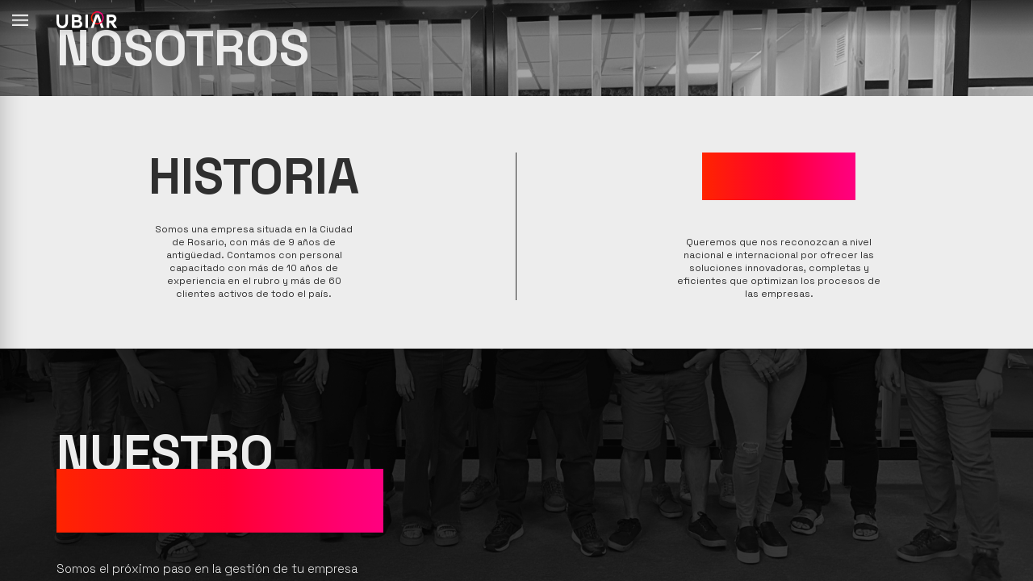

--- FILE ---
content_type: text/html; charset=utf-8
request_url: https://ubiar.com/nosotros
body_size: 8121
content:
<!DOCTYPE html>
        
        
<html lang="es-AR" data-website-id="1" data-main-object="website.page(36,)">
    <head>
        <meta charset="utf-8"/>
        <meta http-equiv="X-UA-Compatible" content="IE=edge,chrome=1"/>
        <meta name="viewport" content="width=device-width, initial-scale=1"/>
        <meta name="generator" content="Odoo"/>
            
        <meta property="og:type" content="website"/>
        <meta property="og:title" content="Nosotros | UBIAR"/>
        <meta property="og:site_name" content="Ubiar SRL"/>
        <meta property="og:url" content="https://ubiar.com/nosotros"/>
        <meta property="og:image" content="https://ubiar.com/web/image/website/1/logo?unique=ab778c7"/>
            
        <meta name="twitter:card" content="summary_large_image"/>
        <meta name="twitter:title" content="Nosotros | UBIAR"/>
        <meta name="twitter:image" content="https://ubiar.com/web/image/website/1/logo/300x300?unique=ab778c7"/>
        <meta name="twitter:site" content="@Odoo"/>
        
        <link rel="canonical" href="https://ubiar.com/nosotros"/>
        
        <link rel="preconnect" href="https://fonts.gstatic.com/" crossorigin=""/>
        <title> Nosotros | UBIAR </title>
        <link type="image/x-icon" rel="shortcut icon" href="/web/image/website/1/favicon?unique=ab778c7"/>
        <link rel="preload" href="/web/static/src/libs/fontawesome/fonts/fontawesome-webfont.woff2?v=4.7.0" as="font" crossorigin=""/>
            <link type="image/x-icon" rel="shortcut icon" href="/website_ubiar/static/src/favicon-darkmode.ico" media="(prefers-color-scheme: dark)"/>
            <link type="image/x-icon" rel="shortcut icon" href="/website_ubiar/static/src/favicon.ico" media="(prefers-color-scheme: light)"/>
            <link rel="stylesheet" href="https://cdnjs.cloudflare.com/ajax/libs/animate.css/4.1.1/animate.min.css"/>
        <link type="text/css" rel="stylesheet" href="/web/assets/8136-3f318b7/1/web.assets_frontend.min.css" data-asset-bundle="web.assets_frontend" data-asset-version="3f318b7"/>
            
            <script>
                (function(w,d,s,l,i){w[l]=w[l]||[];w[l].push({'gtm.start':
                new Date().getTime(),event:'gtm.js'});var f=d.getElementsByTagName(s)[0],
                j=d.createElement(s),dl=l!='dataLayer'?'&l='+l:'';j.async=true;j.src=
                'https://www.googletagmanager.com/gtm.js?id='+i+dl;f.parentNode.insertBefore(j,f);
                })(window,document,'script','dataLayer','GTM-58PWZ7WG');
            </script>    
            
        <script id="web.layout.odooscript" type="text/javascript">
            var odoo = {
                csrf_token: "9ab17ff874bb46c6b7beb8c9c4ff44c374b1f375o1800128985",
                debug: "",
            };
        </script>
        <script type="text/javascript">
            odoo.__session_info__ = {"is_admin": false, "is_system": false, "is_website_user": true, "user_id": false, "is_frontend": true, "profile_session": null, "profile_collectors": null, "profile_params": null, "show_effect": true, "bundle_params": {"lang": "en_US", "website_id": 1}, "translationURL": "/website/translations", "cache_hashes": {"translations": "c1bde331385f6db9f0c881a404973d5e0dc39f46"}, "recaptcha_public_key": "6LdW6rQlAAAAAEhBgu0p93RL-6EgQxZA7C91s5eU", "geoip_country_code": null, "geoip_phone_code": null};
            if (!/(^|;\s)tz=/.test(document.cookie)) {
                const userTZ = Intl.DateTimeFormat().resolvedOptions().timeZone;
                document.cookie = `tz=${userTZ}; path=/`;
            }
        </script>
        <script defer="defer" type="text/javascript" src="/web/assets/7104-3046e7d/1/web.assets_frontend_minimal.min.js" data-asset-bundle="web.assets_frontend_minimal" data-asset-version="3046e7d"></script>
        <script defer="defer" type="text/javascript" data-src="/web/assets/8137-8d84a85/1/web.assets_frontend_lazy.min.js" data-asset-bundle="web.assets_frontend_lazy" data-asset-version="8d84a85"></script>
        
        
    </head>
    <body>
        <div id="wrapwrap" class="   ">
            
            <noscript>
                <iframe src="https://www.googletagmanager.com/ns.html?id=GTM-58PWZ7WG" height="0" width="0" style="display:none;visibility:hidden"></iframe>
            </noscript>
            
                <header id="top" data-anchor="true" data-name="Header" class="  o_header_standard">
                    
    <nav data-name="Navbar" class="navbar navbar-expand-lg navbar-light o_colored_level o_cc ">
        
                
                <div class="logo container">
                    <img src="/website_ubiar/static/src/img/logo-navbar.png" width="75" height="21" id="logo" alt="UBIAR" loading="lazy"/>
                </div>
                
                <div class="toggler" id="nav_toggler"></div>
                
                <div id="main-navbar" class="">
                    <img src="/website_ubiar/static/src/img/logo-menu.png" width="75" height="21" id="logo" alt="UBIAR" loading="lazy" style=""/>
                    
                    <div class="menu">
                        <ul class="list-unstyled separador">
                            <li class="nav-item"><a href="/" class="nav-link">Inicio</a></li>
                        </ul>
                        <hr/>
                        <ul class="list-unstyled separador">
                            <li class="nav-item"><a href="/advance-erp" class="nav-link">Advance</a></li>
                            <li class="nav-item"><a href="/frigorifico" class="nav-link">Frigorífico</a></li>
                            <li class="nav-item"><a href="/headway" class="nav-link" data-bs-original-title="" title="">Headway</a></li>
                        </ul>
                        <hr/>
                        <ul class="list-unstyled separador">
                            <li class="nav-item"><a href="/nosotros" class="nav-link">Nosotros</a></li>
                            <li class="nav-item"><a href="/empleos" class="nav-link">Empleos</a></li>
                            <li class="nav-item"><a href="/event?date=all" class="nav-link" data-bs-original-title="" title="">Eventos</a></li>
                            
                            <hr/>
                            <li class="nav-item"><a href="/nosotros#contactanos" class="nav-link">Contactanos</a></li>
                        </ul>
                    </div>
                    <div class="redes_sociales">
                        <a href="https://facebook.com/ubiarerp/" aria-label="Ubiar en Facebook" target="_blank">
                            <i class="fa fa-facebook"></i>
                        </a>
                        <a href="https://www.instagram.com/ubiar_/" aria-label="Ubiar en Instagram" target="_blank">
                            <i class="fa fa-instagram"></i>
                        </a>
                        <a href="https://www.linkedin.com/company/ubiar/" aria-label="Ubiar en LinkedIn" target="_blank">
                            <i class="fa fa-linkedin"></i>
                        </a>
                    </div>
                </div>
            
    </nav>
        
        </header>
                <main>
                    
            <div id="wrap" class="">
                
                <div class="oe_structure"><section class="s_banner s_banner_interior_ubiar parallax s_parallax_is_fixed o_colored_level" data-scroll-background-ratio="1" data-snippet="s_banner_interior_ubiar" data-name="Banner" style="background-image: none;">
            <span class="s_parallax_bg oe_img_bg o_bg_img_center" style="background-image: url(&#34;/web/image/7042-586b5482/Banner.png&#34;);" data-original-id="7040" data-original-src="/web/image/7040-d2c917c8/Banner.png" data-mimetype="image/png" data-resize-width="1512"></span>
            <div class="container">
                <h1 class="o_default_snippet_text">NOSOTROS</h1>
                <p class="o_default_snippet_text">Una joven empresa que se centra en encontrar soluciones simples a problemas complejos</p>
            </div>
        </section><section class="s_historia_vision o_colored_level" data-snippet="s_historia_vision_ubiar" data-name="Historia y Visión" style="background-image: none;">
            <div class="container">
                <div class="row d-flex justify-content-between">
                    <div class="col-lg-6 o_colored_level">
                        <h2 class="o_default_snippet_text">Historia</h2>
                        <p class="o_default_snippet_text">Somos una empresa situada en la Ciudad de Rosario, con más de 9 años de antigüedad. Contamos con personal capacitado con más de 10 años de experiencia en el rubro y más de 60 clientes activos de todo el país.</p>
                    </div>
                    <div class="col-lg-6 o_colored_level">
                        <h2 class="o_default_snippet_text">Visión</h2>
                        <p class="o_default_snippet_text">Queremos que nos reconozcan a nivel nacional e internacional por ofrecer las soluciones innovadoras, completas y eficientes que optimizan los procesos de las empresas.</p>
                    </div>
                </div>
            </div>
        </section><section class="s_nuestro_compromiso_y_porque oe_img_bg o_bg_img_center o_colored_level" data-snippet="s_nuestro_compromiso_y_porque_ubiar" data-name="Nuestro compromiso y por qué" style="background-image: url(&#34;/website_ubiar/static/src/img/banner-nosotros.png&#34;);">
            <div class="container compromiso">
                <h2 class="title main o_default_snippet_text">NUESTRO <span class="o_default_snippet_text">COMPROMISO</span></h2>
                <p class="lead o_default_snippet_text">Somos el próximo paso en la gestión de tu empresa</p>
                <div class="columnas">
                    <div class="columna excelencia">
                        <h3 class="o_default_snippet_text">Excelencia</h3>
                        <p class="o_default_snippet_text">Evolucionamos día a día, ofreciéndote productos y servicios de excelencia para el funcionamiento de tu empresa. </p>
                    </div>
                    <div class="columna atencion">
                        <h3 class="o_default_snippet_text">Atención a medida</h3>
                        <p class="o_default_snippet_text">Te acompañamos en el proceso. Estamos presentes, respondemos tus dudas, brindamos asesoramiento y mantenimiento.</p>
                    </div>
                    <div class="columna innovacion">
                        <h3 class="o_default_snippet_text">Innovación</h3>
                        <p class="o_default_snippet_text">Garantizamos la alta calidad de nuestros productos, acudiendo a la última tecnología y otrogándole mejoras continuas a los sistemas.</p>
                    </div>
                </div>
            </div>
            <div class="container porque">
                <div class="row">
                    <div class="col-lg-4 text o_colored_level">
                        <h2 class="title main o_default_snippet_text">NUESTRO <span class="o_default_snippet_text">POR QUÉ</span></h2>
                        <div class="text">
                            <p class="o_default_snippet_text">Cuando desarrollamos nuestros productos pensamos en cubrir tus necesidades.</p>
                            <p class="o_default_snippet_text">Ofreciéndote soluciones integrales e innovadoras que te acompañan durante todo el proceso de producción. Te damos la bienvenida a un nuevo camino donde la única manera de avanzar es juntos.</p>
                        </div>
                    </div>
                    <div class="col-lg-8 video o_colored_level">
                        <iframe src="//www.youtube.com/embed/FJBPlU-hFMo?rel=0&amp;autoplay=0&amp;controls=0" allowfullscreen="allowfullscreen" frameborder="0" loading="lazy" title="Video en YouTube"></iframe>
                    <div style="position: absolute; width: 0px; height: 0px; top: 0px; left: 0px;"></div></div>
                </div>
            </div>
        </section><section class="s_nuestro_equipo o_colored_level" data-snippet="s_nuestro_equipo_ubiar" data-name="Nuestro equipo" style="background-image: none;">
            <div class="container">
                <h2 class="title main o_default_snippet_text">CONOCÉ A NUESTRO <span class="o_default_snippet_text">EQUIPO</span></h2>
                <div class="integrante">
                    <img src="/website_ubiar/static/src/img/equipo/1_guido.png" width="151" height="245" alt="Guido Lusardi" loading="lazy" style=""/>
                    <div class="placa">
                        <p class="nombre o_default_snippet_text">Guido Lusardi</p>
                        <p class="o_default_snippet_text">Responsable de Consultoría</p>
                    </div>
                </div>
                <div class="integrante">
                    <img src="/website_ubiar/static/src/img/equipo/2_patricio.png" width="151" height="245" alt="Patricio Ruscica" loading="lazy" style=""/>
                    <div class="placa">
                        <p class="nombre o_default_snippet_text">Patricio Ruscica</p>
                        <p class="o_default_snippet_text">Gerente Comercial y de Operaciones</p>
                    </div>
                </div>
                <div class="integrante">
                    <img src="/website_ubiar/static/src/img/equipo/3_tomas.png" width="151" height="245" alt="Tomás Del Bianco" loading="lazy" style=""/>
                    <div class="placa">
                        <p class="nombre o_default_snippet_text">Tomás Del Bianco</p>
                        <p class="o_default_snippet_text">Responsable de Desarrollo Frontend</p>
                    </div>
                </div>
                <div class="integrante">
                    <img src="/website_ubiar/static/src/img/equipo/4_ivan.png" width="151" height="245" alt="Iván Grandi" loading="lazy" style=""/>
                    <div class="placa">
                        <p class="nombre o_default_snippet_text">Iván Grandi</p>
                        <p class="o_default_snippet_text">Gerente de I+D</p>
                    </div>
                </div>
                <div class="integrante">
                    <img src="/website_ubiar/static/src/img/equipo/5_vanina.png" width="151" height="245" alt="Vanina Vera" loading="lazy" style=""/>
                    <div class="placa">
                        <p class="nombre o_default_snippet_text">Vanina Vera</p>
                        <p class="o_default_snippet_text">Responsable de Administración y RRHH</p>
                    </div>
                </div>
                <div class="integrante">
                    <img src="/website_ubiar/static/src/img/equipo/7_cristian.png" width="151" height="245" alt="Cristián Raimundo" loading="lazy" style=""/>
                    <div class="placa">
                        <p class="nombre o_default_snippet_text">Cristián Raimundo</p>
                        <p class="o_default_snippet_text">Programador</p>
                    </div>
                </div>
                <div class="integrante">
                    <img src="/website_ubiar/static/src/img/equipo/8_veronica.png" width="151" height="245" alt="Verónica Pool" loading="lazy" style=""/>
                    <div class="placa">
                        <p class="nombre o_default_snippet_text">Verónica Pool</p>
                        <p class="o_default_snippet_text">Responsable de Mesa de Ayuda y Testing</p>
                    </div>
                </div>
                <div class="integrante">
                    <img src="/website_ubiar/static/src/img/equipo/9_rodrigo.png" width="151" height="245" alt="Rodrigo Benitez" loading="lazy" style=""/>
                    <div class="placa">
                        <p class="nombre o_default_snippet_text">Rodrigo Benitez</p>
                        <p class="o_default_snippet_text">Programador</p>
                    </div>
                </div>
                <div class="integrante">
                    <img src="/website_ubiar/static/src/img/equipo/10_laureano.png" width="151" height="245" alt="Laureano Brambilla" loading="lazy" style=""/>
                    <div class="placa">
                        <p class="nombre o_default_snippet_text">Laureano Brambilla</p>
                        <p class="o_default_snippet_text">Ejecutivo de Mesa de Ayuda y Testing</p>
                    </div>
                </div>
                <div class="integrante">
                    <img src="/website_ubiar/static/src/img/equipo/11_sebastian.png" width="151" height="245" alt="Sebastián Cámara" loading="lazy" style=""/>
                    <div class="placa">
                        <p class="nombre o_default_snippet_text">Sebastián Cámara</p>
                        <p class="o_default_snippet_text">Programador</p>
                    </div>
                </div>
                <div class="integrante">
                    <img src="/website_ubiar/static/src/img/equipo/12_rocio.png" width="151" height="245" alt="Rocío Pizzio" loading="lazy" style=""/>
                    <div class="placa">
                        <p class="nombre o_default_snippet_text">Rocío Pizzio</p>
                        <p class="o_default_snippet_text">Asistente de Administración</p>
                    </div>
                </div>
                <div class="integrante">
                    <img src="/website_ubiar/static/src/img/equipo/13_luciana.png" width="151" height="245" alt="Luciana Silvestre" loading="lazy" style=""/>
                    <div class="placa">
                        <p class="nombre o_default_snippet_text">Luciana Silvestre</p>
                        <p class="o_default_snippet_text">Consultora</p>
                    </div>
                </div>
                <div class="integrante">
                    <img src="/website_ubiar/static/src/img/equipo/14_luciano.png" width="151" height="245" alt="Luciano Marcellino" loading="lazy" style=""/>
                    <div class="placa">
                        <p class="nombre o_default_snippet_text">Luciano Marcellino</p>
                        <p class="o_default_snippet_text">Responsable de Desarrollo Backend</p>
                    </div>
                </div>
                <div class="integrante">
                    <img src="/website_ubiar/static/src/img/equipo/15_gisela.png" width="151" height="245" alt="Gisela Mina" loading="lazy" style=""/>
                    <div class="placa">
                        <p class="nombre o_default_snippet_text">Gisela Mina</p>
                        <p class="o_default_snippet_text">Ejecutiva de Mesa de Ayuda y Testing</p>
                    </div>
                </div>
                <div class="integrante">
                    <img src="/website_ubiar/static/src/img/equipo/16_antonela.png" width="151" height="245" alt="Antonela Cuccarolo" loading="lazy" style=""/>
                    <div class="placa">
                        <p class="nombre o_default_snippet_text">Antonela Cuccarolo</p>
                        <p class="o_default_snippet_text">Controller</p>
                    </div>
                </div>
                <div class="integrante">
                    <img src="/website_ubiar/static/src/img/equipo/18_nicolas.png" width="151" height="245" alt="Nicolás Mola" loading="lazy" style=""/>
                    <div class="placa">
                        <p class="nombre o_default_snippet_text">Nicolás Mola</p>
                        <p class="o_default_snippet_text">Técnico de Infraestructura</p>
                    </div>
                </div>
                <div class="integrante">
                    <img src="/website_ubiar/static/src/img/equipo/19_marcelo.png" width="151" height="245" alt="Marcelo Peirone" loading="lazy" style=""/>
                    <div class="placa">
                        <p class="nombre o_default_snippet_text">Marcelo Peirone</p>
                        <p class="o_default_snippet_text">Consultor</p>
                    </div>
                </div>
                <div class="integrante">
                    <img src="/website_ubiar/static/src/img/equipo/20_paola.png" width="151" height="245" alt="Paola Azar" loading="lazy" style=""/>
                    <div class="placa">
                        <p class="nombre o_default_snippet_text">Paola Azar</p>
                        <p class="o_default_snippet_text">Consultor</p>
                    </div>
                </div>
                <div class="integrante">
                    <img src="/website_ubiar/static/src/img/equipo/21_evelyn.png" width="151" height="245" alt="Evelyn Pérez" loading="lazy" style=""/>
                    <div class="placa">
                        <p class="nombre o_default_snippet_text">Evelyn Pérez</p>
                        <p class="o_default_snippet_text">Ejecutiva de Mesa de Ayuda y Testing</p>
                    </div>
                </div>
                <div class="integrante">
                    <img src="/website_ubiar/static/src/img/equipo/23_joselina.png" width="151" height="245" alt="Joselina Picco" loading="lazy" style=""/>
                    <div class="placa">
                        <p class="nombre o_default_snippet_text">Joselina Picco</p>
                        <p class="o_default_snippet_text">Programadora</p>
                    </div>
                </div>
                <div class="integrante">
                    <img src="/website_ubiar/static/src/img/equipo/24_felipe.png" width="151" height="245" alt="Felipe Batista" loading="lazy" style=""/>
                    <div class="placa">
                        <p class="nombre o_default_snippet_text">Felipe Batista</p>
                        <p class="o_default_snippet_text">Programador</p>
                    </div>
                </div>
            </div>
        </section><section class="s_contactanos oe_img_bg o_bg_img_center o_colored_level" data-snippet="s_contactanos" data-name="Newsletter + Contacto" style="background-image: url(&#34;/website_ubiar/static/src/img/slide-headway-1.webp&#34;);">
            <div class="container">
                <div class="form_newsletter">
                    <form class="row d-flex justify-content-between s_website_form" action="/es_AR/formularios_ubiar/" method="post" enctype="multipart/form-data" data-force_action="newsletter" data-model_name="formularios.ubiar.newsletter" data-success-mode="message">
                        <div class="col-12 text-center o_colored_level">
                            <span id="s_website_form_result"></span>
                        </div>
                        <div class="col-lg-5 title o_colored_level">
                            <p class="o_default_snippet_text"><span class="o_default_snippet_text">Suscribite</span> para obtener más información</p>
                        </div>
                        <div class="col-lg-7 s_website_form_field o_colored_level" data-type="char" data-name="Field">
                            <label for="inputEmail" class="form-label s_website_form_label d-none"><span class="s_website_form_label_content"></span></label>
                            <input type="email" class="form-control s_website_form_input" id="inputEmailNewsletter" placeholder="Dejanos tu e-mail" name="email" required="1" data-fill-with="email"/>
                            <input type="submit" value="Enviar" class="form-control btn btn-primary s_website_form_send"/>
                        </div>
                    </form>
                    <div class="s_website_form_end_message d-none">
                        <div class="oe_structure">
                            <section class="s_text_block o_colored_level" data-snippet="s_text_block" style="background-image: none;">
                                <div class="container">
                                    <h2 class="text-center o_default_snippet_text">
                                        <span class="fa fa-check-circle"></span>
                                            Gracias por suscribirte
                                    </h2>
                                </div>
                            </section>
                        </div>
                    </div>
                </div>
                <div class="form_contacto">
                    <div class="row d-flex justify-content-between contenido contacto">
                        <div class="col-lg-5 datos o_colored_level">
                            <div class="separador">
                                <div class="row">
                                    <div class="col-2 icon o_colored_level">
                                        <img src="/website_ubiar/static/src/img/iconos/email.png" width="20" height="17" alt="E-mail" loading="lazy"/>
                                    </div>
                                    <div class="col-10 o_colored_level">
                                        <p class="gradient o_default_snippet_text">E-mail</p>
                                        <p class="lead"><a href="mailto:info@ubiar.com" class="o_default_snippet_text">info@ubiar.com</a></p>
                                    </div>
                                </div>
                                <div class="row">
                                    <div class="col-2 icon o_colored_level">
                                        <img src="/website_ubiar/static/src/img/iconos/phone.png" width="22" height="23" alt="Teléfono" loading="lazy"/>
                                    </div>
                                    <div class="col-10 o_colored_level">
                                        <p class="gradient o_default_snippet_text">Buenos Aires</p>
                                        <p class="lead o_default_snippet_text">+54 9 11 5263 2023</p>
                                    </div>
                                </div>
                                <div class="row">
                                    <div class="col-2 icon o_colored_level">
                                        <img src="/website_ubiar/static/src/img/iconos/phone.png" width="22" height="23" alt="Teléfono" loading="lazy"/>
                                    </div>
                                    <div class="col-10 o_colored_level">
                                        <p class="gradient o_default_snippet_text">Rosario</p>
                                        <p class="lead o_default_snippet_text">+54 9 341 208 0421</p>
                                    </div>
                                </div>
                                <div class="row">
                                    <div class="col-2 icon o_colored_level">
                                        <img src="/website_ubiar/static/src/img/iconos/cliente.png" width="22" height="25" alt="Atención al cliente" loading="lazy"/>
                                    </div>
                                    <div class="col-10 o_colored_level">
                                        <p class="gradient o_default_snippet_text">Atención</p>
                                        <p class="lead o_default_snippet_text">Lunes a viernes de 8:00 a 18:00</p>
                                    </div>
                                </div>
                                <div class="row">
                                    <div class="col-2 icon o_colored_level">
                                        <img src="/website_ubiar/static/src/img/iconos/direccion.png" width="23" height="25" alt="Dirección" loading="lazy"/>
                                    </div>
                                    <div class="col-10 o_colored_level">
                                        <p class="gradient o_default_snippet_text">Dirección</p>
                                        <p class="lead o_default_snippet_text">Av. Carballo 186 Piso 1B, Rosario, Argentina</p>
                                    </div>
                                </div>
                            </div>
                        </div>
                        <div class="col-lg-7 formulario s_website_form o_colored_level" data-vcss="001" data-snippet="s_website_form" data-name="Form">
                            <form class="row g-3 o_mark_required" action="/es_AR/formularios_ubiar/" method="post" enctype="multipart/form-data" data-force_action="empresa" data-model_name="formularios.ubiar" data-success-mode="message">
                                <div class="col-12 s_website_form_field s_website_form_field_hidden o_colored_level" data-type="char" data-name="Field">
                                    <label for="inputAsunto" class="form-label s_website_form_label"><span class="s_website_form_label_content o_default_snippet_text">Asunto</span></label>
                                    <input type="text" class="form-control s_website_form_input" id="inputAsunto" name="asunto" value="Contacto"/>
                                </div>
                                <div class="col-md-6 s_website_form_field o_colored_level" data-type="char" data-name="Field">
                                    <label for="inputNombre" class="form-label s_website_form_label"><span class="s_website_form_label_content o_default_snippet_text">Nombre</span></label>
                                    <input type="text" class="form-control s_website_form_input" id="inputNombre" placeholder="Escribí tu nombre y apellido" name="nombre" required="1" data-fill-with="name"/>
                                </div>
                                <div class="col-md-6 s_website_form_field o_colored_level" data-type="char" data-name="Field">
                                    <label for="inputEmpresa" class="form-label s_website_form_label"><span class="s_website_form_label_content o_default_snippet_text">Empresa</span></label>
                                    <input type="text" class="form-control s_website_form_input" id="inputEmpresa" placeholder="Escribí el nombre de tu empresa" name="empresa" data-fill-with="company"/>
                                </div>
                                <div class="col-md-6 s_website_form_field o_colored_level" data-type="char" data-name="Field">
                                    <label for="inputEmail" class="form-label s_website_form_label"><span class="s_website_form_label_content o_default_snippet_text">E-mail</span></label>
                                    <input type="email" class="form-control s_website_form_input" id="inputEmail" placeholder="Escribí tu e-mail" name="email" required="1" data-fill-with="email"/>
                                </div>
                                <div class="col-md-6 s_website_form_field o_colored_level" data-type="char" data-name="Field">
                                    <label for="inputTelefono" class="form-label s_website_form_label"><span class="s_website_form_label_content o_default_snippet_text">Teléfono</span></label>
                                    <input type="text" class="form-control s_website_form_input" id="inputTelefono" placeholder="Escribí tu teléfono" name="telefono" required="1" data-fill-with="phone"/>
                                </div>
                                <div class="col-12 s_website_form_field o_colored_level" data-type="text" data-name="Field">
                                    <label for="textareaMensaje" class="form-label s_website_form_label"><span class="s_website_form_label_content o_default_snippet_text">Mensaje</span></label>
                                    <textarea class="form-control s_website_form_input" id="textareaMensaje" rows="3" placeholder="Contanos cómo podríamos ayudarte..." name="mensaje" data-fill-with="mensaje" required="1"></textarea>
                                </div>
                                <div class="s_website_form_field mb-3 col-md-6 s_website_form_custom o_colored_level" data-type="many2one" data-name="Field">
            
                <label class="s_website_form_label " style="width: 200px" for="o5syhy6gf6tj">
                     
        
        <span class="s_website_form_label_content">Área</span>
        
            
        
    
                </label>
                
                <select class="form-select s_website_form_input" name="Área" id="o5syhy6gf6tj" style="">
                    
                        <option value="advance" selected="selected">Software ERP</option>
                    
                        <option value="frigorifico">Frigorífico</option>
                    
                        <option value="headway">Terminales / Hardware</option>
                    
                </select>
                
            
                


        
        
        
    
            
        </div>
                                <div class="col-md-6 s_website_form_submit o_colored_level" data-name="Submit Button">
                                    <div class="s_website_form_label"></div>
                                    <input type="submit" class="form-control btn btn-secondary s_website_form_send" value="Enviar"/>
                                    <span id="s_website_form_result"></span>
                                </div>
                            </form>
                            <div class="s_website_form_end_message d-none">
                                <div class="oe_structure">
                                    <section class="s_text_block o_colored_level" data-snippet="s_text_block" style="background-image: none;">
                                        <div class="container">
                                            <h2 class="text-center o_default_snippet_text">
                                                <span class="fa fa-check-circle"></span>
                                                    Gracias por contactarte
                                            </h2>
                                            <p class="text-center o_default_snippet_text">
                                                Nuestro equipo te devolverá el mensaje tan pronto como sea posible.<br/>
                                                Mientras tanto, te invitamos a visitar nuestro <a href="/es_AR/" class="o_default_snippet_text">sitio web</a>.<br/>
                                            </p>
                                        </div>
                                    </section>
                                </div>
                            </div>
                        </div>
                    </div>
                </div>
            </div>
        </section></div>
            </div>
        
                </main>
                <footer id="bottom" data-anchor="true" data-name="Footer" class="o_footer o_colored_level o_cc ">
                    <div id="footer">
                <section>
                    <div class="container pre">
                        <div class="row d-flex justify-content-between">
                            <div class="col-lg-3">
                                <img src="/website_ubiar/static/src/img/logo-footer.png" width="97" height="29" alt="UBIAR" loading="lazy"/>
                            </div>
                            <div class="col-lg-3">
                                <p class="title mb-3">Ubiar</p>
                                <ul class="list-unstyled">
                                    <li><a href="/nosotros">Nosotros</a></li>
                                    <li><a href="/empleos">Empleos</a></li>
                                    <li><a href="/event?date=all">Eventos</a></li>
                                </ul>
                            </div>
                            <div class="col-lg-3">
                                <p class="title mb-3">Productos</p>
                                <ul class="list-unstyled">
                                    <li><a href="/advance-erp">Advance ERP</a></li>
                                    <li><a href="/frigorifico">Frigorífico</a></li>
                                    <li><a href="/headway">Headway</a></li>
                                </ul>
                            </div>
                            <div id="connect" class="col-lg-3">
                                <div>
                                    <a href="https://facebook.com/ubiarerp/" aria-label="Ubiar en Facebook" target="_blank">
                                        <i class="fa fa-facebook"></i>
                                    </a>
                                    <a href="https://www.instagram.com/ubiar_/" aria-label="Ubiar en Instagram" target="_blank">
                                        <i class="fa fa-instagram"></i>
                                    </a>
                                    <a href="https://www.linkedin.com/company/ubiar/" aria-label="Ubiar en LinkedIn" target="_blank">
                                        <i class="fa fa-linkedin"></i>
                                    </a>
                                </div>
                                <div class="sellos">
                                    <div>
                                        <img src="/website_ubiar/static/src/img/iram-iso.png" alt="UBIAR S.R.L. posee certificado su Sistema de Gestión de la Calidad según la norma IRAM - ISO 9001:2015, con número de registro N.º 9000-17560, otorgado por IRAM" loading="lazy"/>
                                    </div>
                                </div>
                                <p class="alcance">Alcance: Comercialización, desarrollo, implementación y soporte del sistema informático propio de planificación de recursos empresariales (ERP: Enterprise Resource Planning)</p>
                            </div>
                        </div>
                    </div>
                    <div class="sub">
                        <div class="container">
                            <div class="row">
                                <div class="col-lg-3 space">
                                </div>
                                <div class="col-lg-3">
                                    <p><a href="/politica-de-calidad">Política de Calidad</a></p>
                                </div>
                                <div class="col-lg-6">
                                    <p class="opacity-50">© 2024 Ubiar. Todos los derechos reservados.</p>
                                </div>
                            </div>
                        </div>
                    </div>
                </section>
            </div>
                </footer>
            </div>
            <script id="tracking_code" async="1" src="https://www.googletagmanager.com/gtag/js?id=G-DRQ462XC7M"></script>
            <script>
                window.dataLayer = window.dataLayer || [];
                function gtag(){dataLayer.push(arguments);}
                gtag('js', new Date());
                gtag('config', 'G-DRQ462XC7M');
            </script>
        
        </body>
</html>